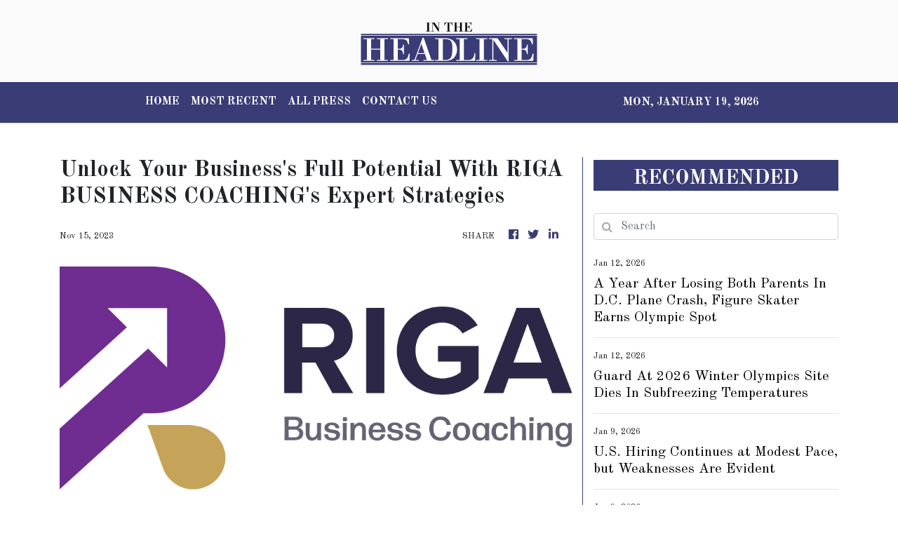

--- FILE ---
content_type: text/html; charset=utf-8
request_url: https://us-central1-vertical-news-network.cloudfunctions.net/get/fetch-include-rss
body_size: 21254
content:
[
  {
    "id": 111343638,
    "title": "Trump Administration Nears Trade Deal With Taiwan",
    "summary": "The deal would cut tariffs and include a commitment from Taiwanese Semiconductor Manufacturing Corporation, the island’s chip giant, to build more manufacturing plants in the United States.",
    "slug": "trump-administration-nears-trade-deal-with-taiwan",
    "link": "https://www.nytimes.com/2026/01/12/business/economy/trump-taiwan-deal.html",
    "date_published": "2026-01-12T17:31:00.000Z",
    "images": "https://static01.nyt.com/images/2026/01/12/multimedia/12dc-trade-taiwan-fhkq/12dc-trade-taiwan-fhkq-mediumSquareAt3X.jpg",
    "categories": "353,577,598,1155,1157,1158,1245,1941,1962",
    "img_id": "0",
    "caption": "",
    "country": "United States",
    "source_type": "rss",
    "source": "New York Times"
  },
  {
    "id": 111332752,
    "title": "Trump on DOJ's Federal Reserve probe: 'I don't know anything about it'",
    "summary": "President Trump said on Sunday that he doesn’t “know anything” about the Department of Justice (DOJ) probe into Federal Reserve Chair Jerome Powell. In a brief interview with NBC News, Trump denied knowledge of the criminal investigation while repeating his frequent criticism of Powell, specifically pointing to ongoing renovations at the two Fed buildings. “I...",
    "slug": "trump-on-dojs-federal-reserve-probe-i-dont-know-anything-about-it",
    "link": "https://thehill.com/homenews/administration/5684261-donald-trump-doj-jerome-powell/",
    "date_published": "2026-01-12T12:49:27.000Z",
    "images": "https://thehill.com/wp-content/uploads/sites/2/2026/01/AP26009767977296-e1768140602896.jpg?w=900",
    "categories": "353,577,598,1155,1157,1158,1245,1941,1962",
    "img_id": "0",
    "caption": "",
    "country": "United States",
    "source_type": "rss",
    "source": "The Hill"
  },
  {
    "id": 111339145,
    "title": "A Year After Losing Both Parents In D.C. Plane Crash, Figure Skater Earns Olympic Spot",
    "summary": "Maxim Naumov's parents, who competed for Russia in two Olympics, were among 67 who died in a commercial plane crash last Jan. 29 in Washington, D.C.",
    "slug": "a-year-after-losing-both-parents-in-dc-plane-crash-figure-skater-earns-olympic-spot",
    "link": "https://www.huffpost.com/entry/maxim-naumov-winter-olympics-2026_n_6964cc5de4b0b3be67eb8ed5",
    "date_published": "2026-01-12T10:52:44.000Z",
    "images": "",
    "categories": "4062,162,1094,2804,4043,4063,4515,4526,4527,4528,4531,4538,4552,4553,4558,4566",
    "img_id": "0",
    "caption": "",
    "country": "United States",
    "source_type": "rss",
    "source": "HuffPost"
  },
  {
    "id": 110967183,
    "title": "Gillingham linked with Scotland raid",
    "summary": "Gillingham are being linked with players in Scotland - with reports of one bid being rejected.",
    "slug": "gillingham-linked-with-scotland-raid",
    "link": "https://www.kentonline.co.uk/medway/sport/gillingham-linked-with-scotland-raid-334902/",
    "date_published": "2026-01-12T10:39:58.000Z",
    "images": "https://www.kentonline.co.uk/_media/img/330x0/F7GS7X5IJ71HN150VIDO.jpg",
    "categories": "4062,162,1094,2804,4043,4063,4515,4526,4527,4528,4531,4538,4552,4553,4558,4566",
    "img_id": "0",
    "caption": "",
    "country": "United Kingdom",
    "source_type": "rss",
    "source": "KentOnline"
  },
  {
    "id": 111339146,
    "title": "Guard At 2026 Winter Olympics Site Dies In Subfreezing Temperatures",
    "summary": "Italy’s government called for a full investigation into the circumstances of the 55-year-old worker’s death.",
    "slug": "guard-at-2026-winter-olympics-site-dies-in-subfreezing-temperatures",
    "link": "https://www.huffpost.com/entry/winter-games-worker-death_n_6964cc0fe4b0dfe68aa83563",
    "date_published": "2026-01-12T10:32:55.000Z",
    "images": "",
    "categories": "4062,162,1094,2804,4043,4063,4515,4526,4527,4528,4531,4538,4552,4553,4558,4566",
    "img_id": "0",
    "caption": "",
    "country": "United States",
    "source_type": "rss",
    "source": "HuffPost"
  },
  {
    "id": 111313600,
    "title": "KentOnline’s team of the week",
    "summary": "Find out who’s in KentOnline’s team of the week and vote for your star man.",
    "slug": "kentonlines-team-of-the-week",
    "link": "https://www.kentonline.co.uk/medway/sport/kentonline-s-team-of-the-week-334977/",
    "date_published": "2026-01-12T09:59:11.000Z",
    "images": "https://www.kentonline.co.uk/_media/img/330x0/WRG5WWRBEOZCMK1CXB2N.jpg",
    "categories": "4062,162,1094,2804,4043,4063,4515,4526,4527,4528,4531,4538,4552,4553,4558,4566",
    "img_id": "0",
    "caption": "",
    "country": "United Kingdom",
    "source_type": "rss",
    "source": "KentOnline"
  },
  {
    "id": 111313601,
    "title": "Comper urges patience as Gillingham’s owners back club",
    "summary": "Gillingham managing director Joe Comper says the owners shouldn’t be the target of fan frustration as the club battles to regain momentum in League 2.",
    "slug": "comper-urges-patience-as-gillinghams-owners-back-club",
    "link": "https://www.kentonline.co.uk/medway/sport/comper-urges-patience-as-gillingham-s-owners-back-club-334972/",
    "date_published": "2026-01-12T05:00:00.000Z",
    "images": "https://www.kentonline.co.uk/_media/img/330x0/Z9WXQU7NUPLQZP4OXYK6.jpg",
    "categories": "4062,162,1094,2804,4043,4063,4515,4526,4527,4528,4531,4538,4552,4553,4558,4566",
    "img_id": "0",
    "caption": "",
    "country": "United Kingdom",
    "source_type": "rss",
    "source": "KentOnline"
  },
  {
    "id": 111290917,
    "title": "Bessent says US may lift some Venezuela sanctions this week: Reuters",
    "summary": "Treasury Secretary Scott Bessent told Reuters on Friday that the U.S. may lift some sanctions on Venezuela in order to facilitate oil sales.  Bessent also said that nearly $5 billion in Venezuela’s frozen International Monetary Fund (IMF) special drawing rights monetary assets could be used to rebuild its economy. The IMF has not engaged with...",
    "slug": "bessent-says-us-may-lift-some-venezuela-sanctions-this-week-reuters",
    "link": "https://thehill.com/policy/international/5684077-treasury-venezuela-oil-sales/",
    "date_published": "2026-01-12T04:23:56.000Z",
    "images": "https://thehill.com/wp-content/uploads/sites/2/2025/12/AP25309791037015-e1764684092791.jpg?w=900",
    "categories": "353,577,598,1155,1157,1158,1245,1941,1962",
    "img_id": "0",
    "caption": "",
    "country": "United States",
    "source_type": "rss",
    "source": "The Hill"
  },
  {
    "id": 111269862,
    "title": "Stock futures fall after Powell confirms criminal probe into Fed",
    "summary": "Stocks fell in overnight trading Sunday after Federal Reserve Chair Jerome Powell confirmed the Trump administration had opened a criminal investigation into the central bank. Dow Jones Industrial Average futures were down 200 points shortly after 8:30 p.m. EST, falling 0.4 percent. S&P 500 futures were down 0.5 percent and Nasdaq futures were down 0.7...",
    "slug": "stock-futures-fall-after-powell-confirms-criminal-probe-into-fed",
    "link": "https://thehill.com/business/5683977-stocks-fall-federal-reserve-investigation/",
    "date_published": "2026-01-12T01:58:49.000Z",
    "images": "https://thehill.com/wp-content/uploads/sites/2/2025/07/PowellJerome_TrumpDonald_FedVisit_072425_APPhotoJuliaDemareeNikhinson.jpg?w=900",
    "categories": "353,577,598,1155,1157,1158,1245,1941,1962",
    "img_id": "0",
    "caption": "",
    "country": "United States",
    "source_type": "rss",
    "source": "The Hill"
  },
  {
    "id": 111269863,
    "title": "Powell confirms DOJ probe into Fed, blasts Trump pressure on rates",
    "summary": "The Department of Justice (DOJ) has opened a probe into the Federal Reserve’s ongoing renovation of its headquarters in Washington, D.C. Federal Reserve Chair Jerome Powell said in a statement Sunday that the DOJ served the Fed with grand jury subpoenas and threatened a criminal indictment related to his testimony before the Senate Banking Committee...",
    "slug": "powell-confirms-doj-probe-into-fed-blasts-trump-pressure-on-rates",
    "link": "https://thehill.com/business/5683941-doj-probe-federal-reserve/",
    "date_published": "2026-01-12T01:11:47.000Z",
    "images": "https://thehill.com/wp-content/uploads/sites/2/2025/12/AP25302717886123_da0010-e1765391247972.jpg?w=900",
    "categories": "353,577,598,1155,1157,1158,1245,1941,1962",
    "img_id": "0",
    "caption": "",
    "country": "United States",
    "source_type": "rss",
    "source": "The Hill"
  },
  {
    "id": 111257667,
    "title": "Cuba responds to Trump's demand to cut deal: 'No one dictates what we do' ",
    "summary": "Cuba has responded to President Trump’s demand to cut a deal with the United States, saying, “No one dictates what we do.” “#Cuba is a free, independent, and sovereign nation. No one dictates what we do. Cuba does not aggress; it is aggressed upon by the United States for 66 years, and it does not...",
    "slug": "cuba-responds-to-trumps-demand-to-cut-deal-no-one-dictates-what-we-do",
    "link": "https://thehill.com/policy/international/5683804-cuba-trump-deal-demands/",
    "date_published": "2026-01-11T22:28:52.000Z",
    "images": "https://thehill.com/wp-content/uploads/sites/2/2026/01/AP26003682662963-e1767625424357.jpg?w=900",
    "categories": "353,577,598,1155,1157,1158,1245,1941,1962",
    "img_id": "0",
    "caption": "",
    "country": "United States",
    "source_type": "rss",
    "source": "The Hill"
  },
  {
    "id": 111213872,
    "title": "Trump signs executive order to safeguard Venezuelan oil revenue",
    "summary": "President Trump signed an executive order to protect Venezuelan oil revenue from being used in judicial proceedings, a week after U.S. forces initiated a covert operation to capture former Venezuelan President Nicolás Maduro. The executive order, signed Friday and made public on Saturday, declared a national emergency to ensure Venezuelan oil revenue held in U.S....",
    "slug": "trump-signs-executive-order-to-safeguard-venezuelan-oil-revenue",
    "link": "https://thehill.com/homenews/administration/5683409-trump-executive-order-venezuela-oil/",
    "date_published": "2026-01-11T14:10:09.000Z",
    "images": "https://thehill.com/wp-content/uploads/sites/2/2026/01/AP26009767977296-e1768140602896.jpg?w=900",
    "categories": "353,577,598,1155,1157,1158,1245,1941,1962",
    "img_id": "0",
    "caption": "",
    "country": "United States",
    "source_type": "rss",
    "source": "The Hill"
  },
  {
    "id": 111153460,
    "title": "Bessent: Covering tariff refunds wouldn't be a 'problem' for Treasury",
    "summary": "Treasury Secretary Scott Bessent on Friday said it's no \"problem\" for the U.S. to pay off tariff refunds if the Supreme Court rules against President Trump's tariffs. \"It won't be a problem if we have to do it, but I can tell you that if it happens — which I don't think it's going to...",
    "slug": "bessent-covering-tariff-refunds-wouldnt-be-a-problem-for-treasury",
    "link": "https://thehill.com/homenews/administration/5683246-trump-tariffs-treasury-refunds/",
    "date_published": "2026-01-11T04:01:54.000Z",
    "images": "https://thehill.com/wp-content/uploads/sites/2/2025/12/AP25309791037015-e1764684092791.jpg?w=900",
    "categories": "353,577,598,1155,1157,1158,1245,1941,1962",
    "img_id": "0",
    "caption": "",
    "country": "United States",
    "source_type": "rss",
    "source": "The Hill"
  },
  {
    "id": 111130202,
    "title": "Loeffler says SBA will relocate Minneapolis district office amid 'local hostility' toward ICE",
    "summary": "Small Business Administration (SBA) head Kelly Loeffler said Saturday that the agency’s Minneapolis office is being relocated, citing “overwhelming local hostility” toward Immigration and Customs Enforcement (ICE) officers in recent days. “Since Day One, I have been clear that SBA will not continue to surge resources to communities that refuse to protect their small business...",
    "slug": "loeffler-says-sba-will-relocate-minneapolis-district-office-amid-local-hostility-toward-ice",
    "link": "https://thehill.com/homenews/state-watch/5683142-sba-to-relocate-minneapolis-office/",
    "date_published": "2026-01-10T23:35:26.000Z",
    "images": "https://thehill.com/wp-content/uploads/sites/2/2025/03/AP25029774793872-e1742573230961.jpg?w=900",
    "categories": "353,577,598,1155,1157,1158,1245,1941,1962",
    "img_id": "0",
    "caption": "",
    "country": "United States",
    "source_type": "rss",
    "source": "The Hill"
  },
  {
    "id": 111120056,
    "title": "O’Leary calls December jobs report ‘soft'",
    "summary": "Entrepreneur Kevin O’Leary on Friday said job gains in December were “soft,\" but added that he is optimistic about the U.S. economy in 2026. The U.S. added 50,000 jobs last month while the unemployment rate dropped to 4.4 percent. “Fifty thousand was soft, no getting around it. You wish it was 150,000,” O’Leary, a Canadian...",
    "slug": "oleary-calls-december-jobs-report-soft",
    "link": "https://thehill.com/business/5683025-oleary-job-market-concerns/",
    "date_published": "2026-01-10T21:10:16.000Z",
    "images": "https://thehill.com/wp-content/uploads/sites/2/2025/04/olearykevin_040925gn10_w.jpg?w=900",
    "categories": "353,577,598,1155,1157,1158,1245,1941,1962",
    "img_id": "0",
    "caption": "",
    "country": "United States",
    "source_type": "rss",
    "source": "The Hill"
  },
  {
    "id": 111131499,
    "title": "Southern Counties East League round-up",
    "summary": "Whitstable scored twice at the death to move 11 points clear in the Southern Counties East Premier Division.",
    "slug": "southern-counties-east-league-roundup",
    "link": "https://www.kentonline.co.uk/whitstable/sport/southern-counties-east-league-round-up-334953/",
    "date_published": "2026-01-10T21:06:24.000Z",
    "images": "https://www.kentonline.co.uk/_media/img/330x0/GZSPMDD4BBAHLXPG4NTU.jpg",
    "categories": "4062,162,1094,2804,4043,4063,4515,4526,4527,4528,4531,4538,4552,4553,4558,4566",
    "img_id": "0",
    "caption": "",
    "country": "United Kingdom",
    "source_type": "rss",
    "source": "KentOnline"
  },
  {
    "id": 111131500,
    "title": "Isthmian League round-up",
    "summary": "Substitute Kai Garrett scored a late winner on his debut as Ashford stormed back to beat AFC Croydon in Isthmian South East.",
    "slug": "isthmian-league-roundup",
    "link": "https://www.kentonline.co.uk/ashford/sport/isthmian-league-round-up-334951/",
    "date_published": "2026-01-10T20:27:10.000Z",
    "images": "https://www.kentonline.co.uk/_media/img/330x0/SWQLV3RCDJMH30DU77UT.jpg",
    "categories": "4062,162,1094,2804,4043,4063,4515,4526,4527,4528,4531,4538,4552,4553,4558,4566",
    "img_id": "0",
    "caption": "",
    "country": "United Kingdom",
    "source_type": "rss",
    "source": "KentOnline"
  },
  {
    "id": 110937198,
    "title": "Football fixtures and results",
    "summary": "Catch up with all the week’s football fixtures and results.",
    "slug": "football-fixtures-and-results",
    "link": "https://www.kentonline.co.uk/maidstone/sport/football-fixtures-and-results-334850/",
    "date_published": "2026-01-10T19:15:07.000Z",
    "images": "https://www.kentonline.co.uk/_media/img/330x0/398NCE1UK3L3HLGFSILQ.jpg",
    "categories": "4062,162,1094,2804,4043,4063,4515,4526,4527,4528,4531,4538,4552,4553,4558,4566",
    "img_id": "0",
    "caption": "",
    "country": "United Kingdom",
    "source_type": "rss",
    "source": "KentOnline"
  },
  {
    "id": 111110445,
    "title": "Bill Pulte says White House moving away from 50-year mortgage plan ",
    "summary": "Federal Housing Finance Agency Director Bill Pulte indicated Friday that the Trump administration may be moving away from a 50-year mortgage proposal floated as a way to lower costs for homebuyers. “I think we have other priorities,” Pulte told reporters when asked if the White House was still considering the idea. His comments came just...",
    "slug": "bill-pulte-says-white-house-moving-away-from-50year-mortgage-plan",
    "link": "https://thehill.com/homenews/administration/5682900-mortgage-proposal-reconsideration/",
    "date_published": "2026-01-10T19:09:55.000Z",
    "images": "https://thehill.com/wp-content/uploads/sites/2/2025/12/AP25245457703609-e1764873756369.jpg?w=900",
    "categories": "353,577,598,1155,1157,1158,1245,1941,1962",
    "img_id": "0",
    "caption": "",
    "country": "United States",
    "source_type": "rss",
    "source": "The Hill"
  },
  {
    "id": 111027738,
    "title": "Trump calls for one-year 10 percent cap on credit card interest rates",
    "summary": "President Trump on Friday night called on credit card companies to cap interest rates at 10 percent. “Please be informed that we will no longer let the American Public be ‘ripped off’ by Credit Card Companies that are charging Interest Rates of 20 to 30%, and even more, which festered unimpeded during the Sleepy Joe...",
    "slug": "trump-calls-for-oneyear-10-percent-cap-on-credit-card-interest-rates",
    "link": "https://thehill.com/homenews/administration/5682596-trump-credit-card-interest/",
    "date_published": "2026-01-10T03:10:19.000Z",
    "images": "https://thehill.com/wp-content/uploads/sites/2/2026/01/AP26003610658998-e1767888054209.jpg?w=900",
    "categories": "353,577,598,1155,1157,1158,1245,1941,1962",
    "img_id": "0",
    "caption": "",
    "country": "United States",
    "source_type": "rss",
    "source": "The Hill"
  },
  {
    "id": 110968688,
    "title": "E.U. and South America to Form Free-Trade Zone With 700 Million People",
    "summary": "The agreement represents a push for deeper global cooperation, in contrast to the United States’ turning to coercion in its dealings with other countries.",
    "slug": "eu-and-south-america-to-form-freetrade-zone-with-700-million-people",
    "link": "https://www.nytimes.com/2026/01/09/business/economy/european-union-mercosur-trade.html",
    "date_published": "2026-01-10T01:56:20.000Z",
    "images": "https://static01.nyt.com/images/2026/01/09/multimedia/09biz-eu-mercosur1-qchz/09biz-eu-mercosur1-qchz-mediumSquareAt3X.jpg",
    "categories": "353,577,598,1155,1157,1158,1245,1941,1962",
    "img_id": "0",
    "caption": "",
    "country": "United States",
    "source_type": "rss",
    "source": "New York Times"
  },
  {
    "id": 110980739,
    "title": "U.S. Hiring Continues at Modest Pace, but Weaknesses Are Evident",
    "summary": "The unemployment rate fell in December, but job growth across 2025 was the lowest in five years.",
    "slug": "us-hiring-continues-at-modest-pace-but-weaknesses-are-evident",
    "link": "https://www.nytimes.com/2026/01/05/business/economy/business-economy-jobs-report-december.html",
    "date_published": "2026-01-09T23:17:06.000Z",
    "images": "",
    "categories": "353,577,598,1155,1157,1158,1245,1941,1962",
    "img_id": "0",
    "caption": "",
    "country": "United States",
    "source_type": "rss",
    "source": "New York Times"
  },
  {
    "id": 111015594,
    "title": "Supreme Court will hear Cisco’s appeal in Falun Gong lawsuit",
    "summary": "The Supreme Court agreed to hear Cisco’s bid to stave off a long-running lawsuit alleging the tech giant aided the Chinese government’s persecution of the Falun Gong spiritual movement.  The 2011 lawsuit is brought by a group of Chinese nationals and a U.S. citizen who say they or their family members are Falun Gong practitioners who suffered torture, forced labor or other abuses while detained in China.  They claim Cisco and two of its...",
    "slug": "supreme-court-will-hear-ciscos-appeal-infalun-gong-lawsuit",
    "link": "https://thehill.com/regulation/court-battles/5682351-supreme-court-cisco-china-persecution/",
    "date_published": "2026-01-09T22:47:10.000Z",
    "images": "https://thehill.com/wp-content/uploads/sites/2/2023/09/650cad0fca0853.88432048.jpeg?w=900",
    "categories": "353,577,598,1155,1157,1158,1245,1941,1962",
    "img_id": "0",
    "caption": "",
    "country": "United States",
    "source_type": "rss",
    "source": "The Hill"
  },
  {
    "id": 111015595,
    "title": "Supreme Court will review FCC’s fines against AT&T, Verizon ",
    "summary": "The Supreme Court agreed Friday to decide whether the Federal Communications Commission's (FCC) authority to issue massive fines violated AT&T's and Verizon’s constitutional right to a jury trial.  It’s the latest Supreme Court case to take aim at federal agencies’ regulatory power. The case is expected to be argued near the end of this term, which would enable it to...",
    "slug": "supreme-court-willreviewfccsfines-against-att-verizon",
    "link": "https://thehill.com/regulation/court-battles/5682306-supreme-court-fcc-fines-att-verizon/",
    "date_published": "2026-01-09T22:23:01.000Z",
    "images": "https://thehill.com/wp-content/uploads/sites/2/2025/11/AP24194428069855-e1763049330598.jpg?w=800",
    "categories": "353,577,598,1155,1157,1158,1245,1941,1962",
    "img_id": "0",
    "caption": "",
    "country": "United States",
    "source_type": "rss",
    "source": "The Hill"
  },
  {
    "id": 111007278,
    "title": "Jobs Report Shows U.S. Hiring Slowed One Year Into Trump’s Second Term",
    "summary": "As economists pointed to some of the president’s policies to explain the latest Labor Department data, White House aides sought to make the case for optimism in the new year.",
    "slug": "jobs-report-shows-us-hiring-slowed-one-year-into-trumps-second-term",
    "link": "https://www.nytimes.com/2026/01/09/us/politics/us-hiring-economy-trump-second-term.html",
    "date_published": "2026-01-09T21:39:15.000Z",
    "images": "https://static01.nyt.com/images/2026/01/09/multimedia/09biz-jobs-report-trump-qblv/09biz-jobs-report-trump-qblv-mediumSquareAt3X.jpg",
    "categories": "353,577,598,1155,1157,1158,1245,1941,1962",
    "img_id": "0",
    "caption": "",
    "country": "United States",
    "source_type": "rss",
    "source": "New York Times"
  },
  {
    "id": 111015596,
    "title": "Trump accidentally disclosed jobs report data before release, White House says",
    "summary": "The White House said Friday it is reviewing its policies regarding economic data releases after an “inadvertent disclosure” of jobs report data by President Trump. In a series of Thursday evening posts on Truth Social, the president shared infographics including information from the December jobs report, which was released Friday morning. Presidents are routinely briefed...",
    "slug": "trump-accidentally-disclosed-jobs-report-data-before-release-white-house-says",
    "link": "https://thehill.com/business/5681858-trump-discloses-jobs-report-data/",
    "date_published": "2026-01-09T20:09:11.000Z",
    "images": "https://thehill.com/wp-content/uploads/sites/2/2026/01/AP26006560139543-e1767878612533.jpg?w=900",
    "categories": "353,577,598,1155,1157,1158,1245,1941,1962",
    "img_id": "0",
    "caption": "",
    "country": "United States",
    "source_type": "rss",
    "source": "The Hill"
  },
  {
    "id": 110997514,
    "title": "Macy’s to close stores across 12 states in early 2026: Which locations are shuttering?",
    "summary": "Macy’s has revealed the latest stores slated for closure as part of its ongoing efforts to reallocate resources and strengthen the brand.",
    "slug": "macys-to-close-stores-across-12-states-in-early-2026-which-locations-are-shuttering",
    "link": "https://thehill.com/business/5681572-macys-to-close-stores-across-12-states-in-early-2026-which-locations-are-shuttering/",
    "date_published": "2026-01-09T17:28:11.000Z",
    "images": "https://thehill.com/wp-content/uploads/sites/2/2026/01/MacysAP25347095009498-e1767979333432.jpg?w=800",
    "categories": "353,577,598,1155,1157,1158,1245,1941,1962",
    "img_id": "0",
    "caption": "",
    "country": "United States",
    "source_type": "rss",
    "source": "The Hill"
  },
  {
    "id": 110980738,
    "title": "What to know about the report.",
    "summary": "",
    "slug": "what-to-know-about-the-report",
    "link": "https://www.nytimes.com/live/2026/01/05/business/jobs-report-economy/what-to-know-about-the-report",
    "date_published": "2026-01-09T15:05:02.000Z",
    "images": "",
    "categories": "353,577,598,1155,1157,1158,1245,1941,1962",
    "img_id": "0",
    "caption": "",
    "country": "United States",
    "source_type": "rss",
    "source": "New York Times"
  },
  {
    "id": 110968689,
    "title": "December’s Jobs Data Reinforces Fed���s Cautious Approach to Future Cuts",
    "summary": "For the central bank to lower interest rates again, officials will likely need to see more notable signs that unemployment is rising.",
    "slug": "decembers-jobs-data-reinforces-feds-cautious-approach-to-future-cuts",
    "link": "https://www.nytimes.com/2026/01/09/business/economy/federal-reserve-labor-market-rate-cuts.html",
    "date_published": "2026-01-09T14:23:55.000Z",
    "images": "https://static01.nyt.com/images/2026/01/09/multimedia/09biz-jobs-fed-vqhj/09biz-jobs-fed-vqhj-mediumSquareAt3X.jpg",
    "categories": "353,577,598,1155,1157,1158,1245,1941,1962",
    "img_id": "0",
    "caption": "",
    "country": "United States",
    "source_type": "rss",
    "source": "New York Times"
  },
  {
    "id": 110968690,
    "title": "What to know about the report.",
    "summary": "Data on the labor market in December will be closely watched for clues on the state of the economy.",
    "slug": "what-to-know-about-the-report",
    "link": "https://www.nytimes.com/live/2026/01/05/business/jobs-report-economy/business-economy-jobs-report-december",
    "date_published": "2026-01-09T13:39:57.000Z",
    "images": "",
    "categories": "353,577,598,1155,1157,1158,1245,1941,1962",
    "img_id": "0",
    "caption": "",
    "country": "United States",
    "source_type": "rss",
    "source": "New York Times"
  },
  {
    "id": 110977980,
    "title": "US added 50K jobs in December as hiring slowed",
    "summary": "The U.S. added 50,000 jobs and the unemployment rate ticked down to 4.4 percent in December, according to data released Friday by the Labor Department. Economists expected the December jobs report to show a gain of roughly 55,000 jobs and the jobless rate to tick down to 4.5 percent, according to consensus estimates. The Bureau...",
    "slug": "us-added-50k-jobs-in-december-as-hiring-slowed",
    "link": "https://thehill.com/business/5681048-us-added-50k-jobs-in-december-as-hiring-slowed/",
    "date_published": "2026-01-09T13:34:23.000Z",
    "images": "https://thehill.com/wp-content/uploads/sites/2/2025/12/AP25310648029499-e1764861030614.jpg?w=900",
    "categories": "353,577,598,1155,1157,1158,1245,1941,1962",
    "img_id": "0",
    "caption": "",
    "country": "United States",
    "source_type": "rss",
    "source": "The Hill"
  },
  {
    "id": 110841139,
    "title": "Minimum Wage Rises in Some States as Workers Struggle With Basic Costs",
    "summary": "This year, for the first time, more workers will live in states with a minimum wage of at least $15 per hour than in states with the federal minimum of $7.25.",
    "slug": "minimum-wage-rises-in-some-states-as-workers-struggle-with-basic-costs",
    "link": "https://www.nytimes.com/2026/01/08/us/minimum-wage-increases.html",
    "date_published": "2026-01-09T12:49:47.000Z",
    "images": "https://static01.nyt.com/images/2026/01/08/us/08nat-minimum-wage/08nat-minimum-wage-mediumSquareAt3X.jpg",
    "categories": "353,577,598,1155,1157,1158,1245,1941,1962",
    "img_id": "0",
    "caption": "",
    "country": "United States",
    "source_type": "rss",
    "source": "New York Times"
  },
  {
    "id": 110926379,
    "title": "Nicolai Tangen Manages Trillions of Dollars, but His Podcast Made Him Famous",
    "summary": "Nicolai Tangen wanted to raise the profile of Norway’s $2.1 trillion oil fund and change corporate behavior, but he may have helped embroil it in a geopolitical tangle.",
    "slug": "nicolai-tangen-manages-trillions-of-dollars-but-his-podcast-made-him-famous",
    "link": "https://www.nytimes.com/2026/01/09/business/economy/nicolai-tangen-in-good-company-podcast-norges-bank.html",
    "date_published": "2026-01-09T12:08:53.000Z",
    "images": "https://static01.nyt.com/images/2026/01/11/multimedia/00biz-norway-wealth-fund-10-qjcl/00biz-norway-wealth-fund-10-qjcl-mediumSquareAt3X.jpg",
    "categories": "353,577,598,1155,1157,1158,1245,1941,1962",
    "img_id": "0",
    "caption": "",
    "country": "United States",
    "source_type": "rss",
    "source": "New York Times"
  },
  {
    "id": 110966251,
    "title": "The top 10 hottest housing markets in 2026: Zillow",
    "summary": "Homebuyers in this Northeast city should brace for \"bidding wars and broken hearts,\" according to Zillow.",
    "slug": "the-top-10-hottest-housing-markets-in-2026-zillow",
    "link": "https://thehill.com/business/5679688-top-10-hottest-housing-markets-2026/",
    "date_published": "2026-01-09T11:50:19.000Z",
    "images": "https://thehill.com/wp-content/uploads/sites/2/2026/01/AP18103816828639-e1767959404523.jpg?w=900",
    "categories": "353,577,598,1155,1157,1158,1245,1941,1962",
    "img_id": "0",
    "caption": "",
    "country": "United States",
    "source_type": "rss",
    "source": "The Hill"
  },
  {
    "id": 110966252,
    "title": "These are the 10 fastest-growing jobs in the US, LinkedIn says",
    "summary": "AI-related roles rank among the fastest-growing jobs in the U.S., LinkedIn's annual rankings show.",
    "slug": "these-are-the-10-fastestgrowing-jobs-in-the-us-linkedin-says",
    "link": "https://thehill.com/business/5680480-10-fastest-growing-jobs-us/",
    "date_published": "2026-01-09T11:36:45.000Z",
    "images": "https://thehill.com/wp-content/uploads/sites/2/2026/01/GettyImages-2175168300-e1767914768635.jpg?w=800",
    "categories": "353,577,598,1155,1157,1158,1245,1941,1962",
    "img_id": "0",
    "caption": "",
    "country": "United States",
    "source_type": "rss",
    "source": "The Hill"
  },
  {
    "id": 110966253,
    "title": "Trump plans for Venezuela's oil begin to take shape ahead of Friday White House meeting",
    "summary": "The Trump administration’s plans for Venezuelan oil are beginning to take shape, including a U.S. takeover of the fuel produced there and something of a step back from the initial push to swiftly involve U.S. producers. Immediately after the capture of Venezuelan leader Nicolás Maduro, President Trump indicated that U.S. firms would be involved in pumping the...",
    "slug": "trump-plans-for-venezuelas-oil-begin-to-take-shape-ahead-of-friday-white-house-meeting",
    "link": "https://thehill.com/policy/energy-environment/5680274-trump-venezuela-oil-maduro/",
    "date_published": "2026-01-09T11:00:00.000Z",
    "images": "https://thehill.com/wp-content/uploads/sites/2/2026/01/VenezuelaOil_Frazin_AP_EdgarFrias.jpg?w=900",
    "categories": "353,577,598,1155,1157,1158,1245,1941,1962",
    "img_id": "0",
    "caption": "",
    "country": "United States",
    "source_type": "rss",
    "source": "The Hill"
  },
  {
    "id": 110959049,
    "title": "What to Know About the Latest Jobs Report",
    "summary": "Data on the labor market in December will be closely watched for clues on the state of the economy.",
    "slug": "what-to-know-about-the-latest-jobs-report",
    "link": "https://www.nytimes.com/2026/01/09/business/economy/business-economy-jobs-report-december.html",
    "date_published": "2026-01-09T10:02:18.000Z",
    "images": "https://static01.nyt.com/images/2026/01/09/multimedia/09biz-jobs-promo-cqbm/09biz-jobs-promo-cqbm-mediumSquareAt3X.jpg",
    "categories": "353,577,598,1155,1157,1158,1245,1941,1962",
    "img_id": "0",
    "caption": "",
    "country": "United States",
    "source_type": "rss",
    "source": "New York Times"
  },
  {
    "id": 110984651,
    "title": "2-Time U.S. Olympic Champion Injured In 'Silliest Fall,' Putting 2026 Games In Doubt",
    "summary": "The accident threatens the star's chance to win a third straight gold medal at next month's Winter Olympics in Italy.",
    "slug": "2time-us-olympic-champion-injured-in-silliest-fall-putting-2026-games-in-doubt",
    "link": "https://www.huffpost.com/entry/winter-olympics-star-injured_n_6960a44de4b088e2524e308e",
    "date_published": "2026-01-09T06:54:38.000Z",
    "images": "",
    "categories": "4062,162,1094,2804,4043,4063,4515,4526,4527,4528,4531,4538,4552,4553,4558,4566",
    "img_id": "0",
    "caption": "",
    "country": "United States",
    "source_type": "rss",
    "source": "HuffPost"
  },
  {
    "id": 110912174,
    "title": "'Vast wealth Trump imagines' from Venezuelan oil doesn't exist: Krugman",
    "summary": "Economist Paul Krugman on Wednesday said there's no wealth to be gained after President Trump said that U.S. oil companies would take control of Venezuela's oil production following the ousting of the country's president, Nicolás Maduro. \"Donald Trump’s Venezuela venture is a very different story,\" Krugman wrote on his Substack. \"During his triumphalist press conference after the...",
    "slug": "vast-wealth-trump-imagines-from-venezuelan-oil-doesnt-exist-krugman",
    "link": "https://thehill.com/homenews/administration/5679642-krugman-venezuela-oil-reserves/",
    "date_published": "2026-01-08T23:37:00.000Z",
    "images": "https://thehill.com/wp-content/uploads/sites/2/2024/12/GettyImages-2159826020-e1733929384832.jpg?w=900",
    "categories": "353,577,598,1155,1157,1158,1245,1941,1962",
    "img_id": "0",
    "caption": "",
    "country": "United States",
    "source_type": "rss",
    "source": "The Hill"
  },
  {
    "id": 110912175,
    "title": "Trump says he's ordered $200 billion mortgage bond purchase",
    "summary": "President Trump said Thursday he ordered the purchase of $200 billion in mortgage bonds with the goal of easing housing costs through lower interest rates. In a Thursday post on Truth Social, the president said he instructed unspecified \"Representatives\" to buy $200 billion in mortgage-backed securities, which he argued would \"drive Mortgage Rates DOWN, monthly...",
    "slug": "trump-says-hes-ordered-200-billion-mortgage-bond-purchase",
    "link": "https://thehill.com/business/5680245-trump-orders-mortgage-bond-purchase/",
    "date_published": "2026-01-08T23:17:01.000Z",
    "images": "https://thehill.com/wp-content/uploads/sites/2/2026/01/housing_affordable_new-york_mortgage_05222020_AP20198597584060-1.jpg?w=900",
    "categories": "353,577,598,1155,1157,1158,1245,1941,1962",
    "img_id": "0",
    "caption": "",
    "country": "United States",
    "source_type": "rss",
    "source": "The Hill"
  },
  {
    "id": 110891130,
    "title": "Galinson invests millions as Gillingham's losses increase",
    "summary": "Gillingham’s latest accounts reveal an increase in recorded losses, which now stand at more than &#163;13m.",
    "slug": "galinson-invests-millions-as-gillinghams-losses-increase",
    "link": "https://www.kentonline.co.uk/medway/sport/galinson-invests-millions-as-gillinghams-losses-increase-334881/",
    "date_published": "2026-01-08T20:58:38.000Z",
    "images": "https://www.kentonline.co.uk/_media/img/330x0/Z41YCV4PM0RT8XU3JW5W.jpg",
    "categories": "4062,162,1094,2804,4043,4063,4515,4526,4527,4528,4531,4538,4552,4553,4558,4566",
    "img_id": "0",
    "caption": "",
    "country": "United Kingdom",
    "source_type": "rss",
    "source": "KentOnline"
  },
  {
    "id": 110851025,
    "title": "U.S. Trade Deficit Fell to Lowest Level Since 2009 as Tariffs Reshape Trade",
    "summary": "The monthly trade deficit continued to shrink in October after President Trump imposed sweeping tariffs on imports, the latest data showed.",
    "slug": "us-trade-deficit-fell-to-lowest-level-since-2009-as-tariffs-reshape-trade",
    "link": "https://www.nytimes.com/2026/01/08/business/economy/us-trade-deficit-tariffs.html",
    "date_published": "2026-01-08T16:08:33.000Z",
    "images": "https://static01.nyt.com/images/2026/01/08/multimedia/2025-biz-standalone-promos-new-2026-01-08-monthly-trade/2025-biz-standalone-promos-new-2026-01-08-monthly-trade-mediumSquareAt3X.png",
    "categories": "353,577,598,1155,1157,1158,1245,1941,1962",
    "img_id": "0",
    "caption": "",
    "country": "United States",
    "source_type": "rss",
    "source": "New York Times"
  },
  {
    "id": 110850071,
    "title": "Wicketkeeper-batsman signs new Kent deal",
    "summary": "Harry Finch has signed a Kent contract extension ahead of their 2026 summer.",
    "slug": "wicketkeeperbatsman-signs-new-kent-deal",
    "link": "https://www.kentonline.co.uk/canterbury/sport/wicketkeeper-batsman-signs-new-kent-deal-334835/",
    "date_published": "2026-01-08T11:00:26.000Z",
    "images": "https://www.kentonline.co.uk/_media/img/330x0/MH1PUA7MZ8T7TV6RTBQ6.jpg",
    "categories": "4062,162,1094,2804,4043,4063,4515,4526,4527,4528,4531,4538,4552,4553,4558,4566",
    "img_id": "0",
    "caption": "",
    "country": "United Kingdom",
    "source_type": "rss",
    "source": "KentOnline"
  },
  {
    "id": 110848886,
    "title": "Crypto industry ramps up Senate lobbying ahead of key committee votes",
    "summary": "The cryptocurrency industry is ramping up efforts to get market structure legislation past a key hurdle, as two Senate committees prepare to vote on the bill next week.  Both the Senate Banking and Senate Agriculture panels will hold markups on Jan. 15, even as Republicans and crypto-friendly Democrats seemingly have yet to reach an agreement on bill text after six months of negotiations.  Ahead of the markups next week, The Digital...",
    "slug": "crypto-industry-ramps-up-senate-lobbying-ahead-of-key-committee-votes",
    "link": "https://thehill.com/policy/technology/5677543-crypto-industry-ramps-up-senate-lobbying-ahead-of-key-committee-votes/",
    "date_published": "2026-01-08T11:00:00.000Z",
    "images": "https://thehill.com/wp-content/uploads/sites/2/2026/01/scotttim_100625gn01_w.jpg?w=900",
    "categories": "353,577,598,1155,1157,1158,1245,1941,1962",
    "img_id": "0",
    "caption": "",
    "country": "United States",
    "source_type": "rss",
    "source": "The Hill"
  },
  {
    "id": 110816900,
    "title": "Gillingham on the lookout for new youth boss",
    "summary": "Gillingham are looking for a new youth team manager after Joe Dunne’s decision to move on.",
    "slug": "gillingham-on-the-lookout-for-new-youth-boss",
    "link": "https://www.kentonline.co.uk/medway/sport/gillingham-on-the-lookout-for-new-youth-boss-334821/",
    "date_published": "2026-01-08T05:00:00.000Z",
    "images": "https://www.kentonline.co.uk/_media/img/330x0/2YZ9USKTT59EDWLJ7XZS.jpg",
    "categories": "4062,162,1094,2804,4043,4063,4515,4526,4527,4528,4531,4538,4552,4553,4558,4566",
    "img_id": "0",
    "caption": "",
    "country": "United Kingdom",
    "source_type": "rss",
    "source": "KentOnline"
  },
  {
    "id": 110816899,
    "title": "Belief remains as Williams talks up Gillingham’s promotion hopes",
    "summary": "Jonny Williams insists Gillingham can still mount a promotion push this season despite their poor run of form.",
    "slug": "belief-remains-as-williams-talks-up-gillinghams-promotion-hopes",
    "link": "https://www.kentonline.co.uk/medway/sport/belief-remains-as-williams-talks-up-gillingham-s-promotion-h-334777/",
    "date_published": "2026-01-08T05:00:00.000Z",
    "images": "https://www.kentonline.co.uk/_media/img/330x0/TSYQEHOWZ8P4ZYMGZLUN.jpg",
    "categories": "4062,162,1094,2804,4043,4063,4515,4526,4527,4528,4531,4538,4552,4553,4558,4566",
    "img_id": "0",
    "caption": "",
    "country": "United Kingdom",
    "source_type": "rss",
    "source": "KentOnline"
  },
  {
    "id": 110804093,
    "title": "Trump family crypto company applies for banking charter",
    "summary": "World Liberty Financial (WLF), a cryptocurrency company founded and run by President Trump's family, announced Wednesday it applied to become a national trust bank. In a Wednesday press release, WLF announced it had applied to the Office of the Comptroller of the Currency (OCC) for a federal banking charter. The company joins a string of...",
    "slug": "trump-family-crypto-company-applies-for-banking-charter",
    "link": "https://thehill.com/business/5677908-wlf-applies-national-trust-bank/",
    "date_published": "2026-01-08T00:31:33.000Z",
    "images": "https://thehill.com/wp-content/uploads/sites/2/2025/09/TrumpEric_WorldLibertyFinancial_050125_APPhotoAltafQadri.jpg?w=900",
    "categories": "353,577,598,1155,1157,1158,1245,1941,1962",
    "img_id": "0",
    "caption": "",
    "country": "United States",
    "source_type": "rss",
    "source": "The Hill"
  },
  {
    "id": 110793706,
    "title": "How crypto became a political powerhouse in Trump's Washington",
    "summary": "The cryptocurrency industry has descended on Washington, D.C., over the past year, becoming a key political force with allies at the highest rungs of the Trump administration after years of being spurned by major policymakers. With the inauguration of President Trump, the crypto world was welcomed into D.C. with open arms, where it found purchase with Republican leaders — and...",
    "slug": "how-crypto-became-a-political-powerhouse-in-trumps-washington",
    "link": "https://thehill.com/policy/technology/5674994-trump-crypto-industry-political-rise/",
    "date_published": "2026-01-07T22:11:28.000Z",
    "images": "https://thehill.com/wp-content/uploads/sites/2/2026/01/AP25343726118770-e1767801085979.jpg?w=900",
    "categories": "353,577,598,1155,1157,1158,1245,1941,1962",
    "img_id": "0",
    "caption": "",
    "country": "United States",
    "source_type": "rss",
    "source": "The Hill"
  },
  {
    "id": 110781532,
    "title": "Wright: US will sell Venezuelan oil ‘indefinitely’",
    "summary": "The U.S. will “indefinitely” sell Venezuelan oil, Energy Secretary Chris Wright said Wednesday — indicating that U.S. control will go beyond the barrels President Trump announced Tuesday. “We're going to market the crude coming out of Venezuela: First this backed up stored oil, and then indefinitely, going forward, we will sell the production that comes...",
    "slug": "wright-us-will-sell-venezuelan-oil-indefinitely",
    "link": "https://thehill.com/policy/energy-environment/5676484-venezuela-oil-us-control-energy-chris-wright/",
    "date_published": "2026-01-07T15:38:24.000Z",
    "images": "https://thehill.com/wp-content/uploads/sites/2/2025/11/wrightchris_111325gn01_w.jpg?w=900",
    "categories": "353,577,598,1155,1157,1158,1245,1941,1962",
    "img_id": "0",
    "caption": "",
    "country": "United States",
    "source_type": "rss",
    "source": "The Hill"
  },
  {
    "id": 110781533,
    "title": "Private employers add 41,000 jobs in December, missing estimate",
    "summary": "Private employers added 41,000 jobs in December, recovering from losses in the previous month but missing the projected estimate for gains by a few thousand jobs. Dow Jones estimated the private sector would add about 48,000 jobs in the final month of the year after losing 29,000 workers in November. Gains made were coupled with...",
    "slug": "private-employers-add-41000-jobs-in-december-missing-estimate",
    "link": "https://thehill.com/business/5676352-december-job-growth-recovery/",
    "date_published": "2026-01-07T14:40:36.000Z",
    "images": "https://thehill.com/wp-content/uploads/sites/2/2025/01/AP825895131469-e1736434411228.jpg?w=900",
    "categories": "353,577,598,1155,1157,1158,1245,1941,1962",
    "img_id": "0",
    "caption": "",
    "country": "United States",
    "source_type": "rss",
    "source": "The Hill"
  },
  {
    "id": 110075583,
    "title": "Football fixtures and results",
    "summary": "Catch up with all the football fixtures and results from the first week of the new year.",
    "slug": "football-fixtures-and-results",
    "link": "https://www.kentonline.co.uk/maidstone/sport/football-fixtures-and-results-334568/",
    "date_published": "2026-01-07T13:02:52.000Z",
    "images": "https://www.kentonline.co.uk/_media/img/330x0/BBJP3F6QP0ESCWMCOZ20.jpg",
    "categories": "4062,162,1094,2804,4043,4063,4515,4526,4527,4528,4531,4538,4552,4553,4558,4566",
    "img_id": "0",
    "caption": "",
    "country": "United Kingdom",
    "source_type": "rss",
    "source": "KentOnline"
  },
  {
    "id": 110728406,
    "title": "No cheque-book panic for Gillingham in January window",
    "summary": "Gillingham are determined to avoid overspending in their January search for attacking talent.",
    "slug": "no-chequebook-panic-for-gillingham-in-january-window",
    "link": "https://www.kentonline.co.uk/medway/sport/no-cheque-book-panic-for-gillingham-in-january-window-334776/",
    "date_published": "2026-01-07T05:00:00.000Z",
    "images": "https://www.kentonline.co.uk/_media/img/330x0/S48HXWXPNVN0L6WPNGDQ.jpg",
    "categories": "4062,162,1094,2804,4043,4063,4515,4526,4527,4528,4531,4538,4552,4553,4558,4566",
    "img_id": "0",
    "caption": "",
    "country": "United Kingdom",
    "source_type": "rss",
    "source": "KentOnline"
  },
  {
    "id": 110706219,
    "title": "Trump: Venezuela to turn over 30-50M barrels of oil to US",
    "summary": "President Trump said late Tuesday that Venezuela is going to turn over 30 million to 50 million barrels of oil to the U.S., an announcement that follows the recent operation in which U.S. military forces captured Venezuelan leader Nicolás Maduro. “I am pleased to announce that the Interim Authorities in Venezuela will be turning over...",
    "slug": "trump-venezuela-to-turn-over-3050m-barrels-of-oil-to-us",
    "link": "https://thehill.com/homenews/administration/5675892-venezuela-oil-transfer-trump/",
    "date_published": "2026-01-07T00:46:56.000Z",
    "images": "https://thehill.com/wp-content/uploads/sites/2/2026/01/AP26006563435229-e1767720074293.jpg?w=900",
    "categories": "353,577,598,1155,1157,1158,1245,1941,1962",
    "img_id": "0",
    "caption": "",
    "country": "United States",
    "source_type": "rss",
    "source": "The Hill"
  },
  {
    "id": 110696303,
    "title": "National gas price average to fall to around $3 per gallon",
    "summary": "The yearly average for a gallon of gas is expected to be $2.97, down from $3.10 in 2025.",
    "slug": "national-gas-price-average-to-fall-to-around-3-per-gallon",
    "link": "https://thehill.com/business/5674641-national-gas-price-average-3-dollars-per-gallon/",
    "date_published": "2026-01-06T16:28:43.000Z",
    "images": "https://thehill.com/wp-content/uploads/sites/2/2023/06/GettyImages-1386883085-e1712250514938.jpg?w=900",
    "categories": "353,577,598,1155,1157,1158,1245,1941,1962",
    "img_id": "0",
    "caption": "",
    "country": "United States",
    "source_type": "rss",
    "source": "The Hill"
  },
  {
    "id": 110487961,
    "title": "‘He's the best player to ever average just 30’",
    "summary": "Former England captain Sir Alastair Cook says Zak Crawley has been the “most backed player ever”.",
    "slug": "hes-the-best-player-to-ever-average-just-30",
    "link": "https://www.kentonline.co.uk/canterbury/sport/hes-the-best-player-to-ever-average-just-30-334685/",
    "date_published": "2026-01-06T15:11:04.000Z",
    "images": "https://www.kentonline.co.uk/_media/img/330x0/PXUJHZFSZVAF4EWF1VJC.jpg",
    "categories": "4062,162,1094,2804,4043,4063,4515,4526,4527,4528,4531,4538,4552,4553,4558,4566",
    "img_id": "0",
    "caption": "",
    "country": "United Kingdom",
    "source_type": "rss",
    "source": "KentOnline"
  },
  {
    "id": 110696304,
    "title": "Hilton removing hotel that sparked DHS accusations from its systems",
    "summary": "Hilton said Tuesday it is dissolving its relationship with a Minnesota hotel that sparked backlash from the Department of Homeland Security (DHS) for denying federal immigration agents from booking accommodations.  “The independent hotel owner had assured us that they had fixed this problem and published a message confirming this. A recent video clearly raises concerns...",
    "slug": "hilton-removing-hotel-that-sparked-dhs-accusations-from-its-systems",
    "link": "https://thehill.com/homenews/state-watch/5674328-hilton-removes-minnesota-hotel-dhs/",
    "date_published": "2026-01-06T14:55:47.000Z",
    "images": "https://thehill.com/wp-content/uploads/sites/2/2025/12/AP25321542468524-e1765297156939.jpg?w=900",
    "categories": "353,577,598,1155,1157,1158,1245,1941,1962",
    "img_id": "0",
    "caption": "",
    "country": "United States",
    "source_type": "rss",
    "source": "The Hill"
  },
  {
    "id": 110651671,
    "title": "Trump rejects comparisons between Iraq, Venezuela: ‘We’re going to keep the oil’",
    "summary": "President Trump on Monday dismissed comparisons between past U.S. involvement in Iraq and the recent military operation in Venezuela, saying the difference is that the Trump administration plans to keep the seized oil from Venezuela. “The difference between Iraq and this is that [former President George W. Bush] didn’t keep the oil. We’re going to...",
    "slug": "trump-rejects-comparisons-between-iraq-venezuela-were-going-to-keep-the-oil",
    "link": "https://thehill.com/homenews/administration/5674228-trump-venezuela-iraq-oil/",
    "date_published": "2026-01-06T13:20:58.000Z",
    "images": "https://thehill.com/wp-content/uploads/sites/2/2026/01/AP26004081417884-e1767705138400.jpg?w=900",
    "categories": "353,577,598,1155,1157,1158,1245,1941,1962",
    "img_id": "0",
    "caption": "",
    "country": "United States",
    "source_type": "rss",
    "source": "The Hill"
  },
  {
    "id": 110627534,
    "title": "Special year awaits Kent’s Bell-Drummond",
    "summary": "Batsman Daniel Bell-Drummond has spoken of his gratitude after being awarded a testimonial year by Kent for this year.",
    "slug": "special-year-awaits-kents-belldrummond",
    "link": "https://www.kentonline.co.uk/canterbury/sport/special-year-awaits-kent-s-bell-drummond-334487/",
    "date_published": "2026-01-06T12:00:46.000Z",
    "images": "https://www.kentonline.co.uk/_media/img/330x0/UM58CT7S2MXTSGDCQRY0.jpg",
    "categories": "4062,162,1094,2804,4043,4063,4515,4526,4527,4528,4531,4538,4552,4553,4558,4566",
    "img_id": "0",
    "caption": "",
    "country": "United Kingdom",
    "source_type": "rss",
    "source": "KentOnline"
  },
  {
    "id": 110651672,
    "title": "New cars kept selling in 2025, just not to everyday buyers",
    "summary": "Households earning more than $150,000 now buy 43% of the new cars sold in the U.S., up from 30% in 2019.",
    "slug": "new-cars-kept-selling-in-2025-just-not-to-everyday-buyers",
    "link": "https://thehill.com/business/5674017-new-cars-selling-2025/",
    "date_published": "2026-01-06T11:54:35.000Z",
    "images": "https://thehill.com/wp-content/uploads/sites/2/2026/01/AP25307175732777-e1767700142695.jpg?w=900",
    "categories": "353,577,598,1155,1157,1158,1245,1941,1962",
    "img_id": "0",
    "caption": "",
    "country": "United States",
    "source_type": "rss",
    "source": "The Hill"
  },
  {
    "id": 110651673,
    "title": "Trump makes a play for Venezuela's oil. Will US companies go for it?",
    "summary": "President Trump wants Venezuela’s oil, but whether and to what extent U.S. energy companies will actually go after it remains an open question.  Over the weekend, following the capture of leader Nicolás Maduro, Trump indicated that the U.S. would run Venezuela’s oil industry — along with the rest of the country. He said that U.S. firms...",
    "slug": "trump-makes-a-play-for-venezuelas-oil-will-us-companies-go-for-it",
    "link": "https://thehill.com/policy/energy-environment/5673744-trump-venezuela-oil-maduro-chevron/",
    "date_published": "2026-01-06T11:00:00.000Z",
    "images": "https://thehill.com/wp-content/uploads/sites/2/2026/01/venezuela_oil_12212025ap.jpg?w=900",
    "categories": "353,577,598,1155,1157,1158,1245,1941,1962",
    "img_id": "0",
    "caption": "",
    "country": "United States",
    "source_type": "rss",
    "source": "The Hill"
  },
  {
    "id": 110582234,
    "title": "Jeffries blasts Trump’s Venezuela attack as ‘unprecedented’ fight to reward oil companies",
    "summary": "House Minority Leader Hakeem Jeffries (D-N.Y.) hammered President Trump on Monday for this weekend's U.S. attack on Venezuela, saying the raid was an “unprecedented” exercise lacking both a legal authorization and a practical justification. Speaking to reporters in the Capitol, Jeffries said the Jan. 2 incursion, which led to the capture of Venezuelan leader Nicolás...",
    "slug": "jeffries-blasts-trumps-venezuela-attack-as-unprecedented-fight-to-reward-oil-companies",
    "link": "https://thehill.com/homenews/house/5673710-jeffries-criticizes-trump-venezuela/",
    "date_published": "2026-01-05T23:03:58.000Z",
    "images": "https://thehill.com/wp-content/uploads/sites/2/2026/01/1__6976.jpeg?w=900",
    "categories": "353,577,598,1155,1157,1158,1245,1941,1962",
    "img_id": "0",
    "caption": "",
    "country": "United States",
    "source_type": "rss",
    "source": "The Hill"
  },
  {
    "id": 110570705,
    "title": "DHS blasts Hilton Hotels for 'coordinated campaign' to cancel agents' reservations",
    "summary": "The Department of Homeland Security (DHS) went after Hilton Hotels on Monday, accusing it of engaging in an effort to cancel agents' reservations in Minnesota. The company pushed back on the claim. “@HiltonHotels has launched a coordinated campaign in Minneapolis to REFUSE service to DHS law enforcement,” the department wrote in a post on the...",
    "slug": "dhs-blasts-hilton-hotels-for-coordinated-campaign-to-cancel-agents-reservations",
    "link": "https://thehill.com/policy/national-security/5673439-homeland-security-hilton-hotels/",
    "date_published": "2026-01-05T20:58:07.000Z",
    "images": "https://thehill.com/wp-content/uploads/sites/2/2025/08/AP831767902322-e1754484994935.jpg?w=900",
    "categories": "353,577,598,1155,1157,1158,1245,1941,1962",
    "img_id": "0",
    "caption": "",
    "country": "United States",
    "source_type": "rss",
    "source": "The Hill"
  },
  {
    "id": 110559862,
    "title": "US-based multinational companies will be exempt from global tax deal",
    "summary": "WASHINGTON (AP) — U.S. multinational corporations will be exempted from paying more corporate taxes overseas in a deal finalized by the Organization for Economic Cooperation and Development. The OECD announced Monday that nearly 150 countries have agreed on the plan, initially crafted in 2021, to stop large global companies from shifting profits to low-tax countries,...",
    "slug": "usbased-multinational-companies-will-be-exempt-from-global-tax-deal",
    "link": "https://thehill.com/business/multinational-companies-global-tax-deal-oecd/",
    "date_published": "2026-01-05T18:31:27.000Z",
    "images": "https://thehill.com/wp-content/uploads/sites/2/2026/01/695c0480ec9006.40537736.jpeg?w=900",
    "categories": "353,577,598,1155,1157,1158,1245,1941,1962",
    "img_id": "0",
    "caption": "",
    "country": "United States",
    "source_type": "rss",
    "source": "The Hill"
  },
  {
    "id": 110538614,
    "title": "New Car Sales Are Rising Thanks to Purchases by the Well-Off",
    "summary": "A larger proportion of new cars are being bought by affluent Americans as prices and interest rates for auto loans climb, analysts said.",
    "slug": "new-car-sales-are-rising-thanks-to-purchases-by-the-welloff",
    "link": "https://www.nytimes.com/2026/01/05/business/new-car-sales.html",
    "date_published": "2026-01-05T17:57:44.000Z",
    "images": "https://static01.nyt.com/images/2026/01/02/multimedia/02biz-auto-sales-cfbz/02biz-auto-sales-cfbz-mediumSquareAt3X.jpg",
    "categories": "353,577,598,1155,1157,1158,1245,1941,1962",
    "img_id": "0",
    "caption": "",
    "country": "United States",
    "source_type": "rss",
    "source": "New York Times"
  },
  {
    "id": 110548352,
    "title": "Trump says he tipped off oil companies on Venezuela attack",
    "summary": "President Trump said Sunday that he spoke to oil companies ahead of the operation in Venezuela and claimed they’re eager to revitalize the industry in the South American nation. Reporters on Air Force One asked the president if he spoke to American oil companies to tip them off before U.S. forces captured Venezuelan President Nicolás...",
    "slug": "trump-says-he-tipped-off-oil-companies-on-venezuela-attack",
    "link": "https://thehill.com/homenews/administration/5672735-trump-venezuela-oil-industry/",
    "date_published": "2026-01-05T15:24:49.000Z",
    "images": "https://thehill.com/wp-content/uploads/sites/2/2026/01/TrumpDonald_010426_APPhotoAlexBrandon.jpg?w=900",
    "categories": "353,577,598,1155,1157,1158,1245,1941,1962",
    "img_id": "0",
    "caption": "",
    "country": "United States",
    "source_type": "rss",
    "source": "The Hill"
  },
  {
    "id": 110548353,
    "title": "Wall Street gains ground as crude prices and oil company shares rise after the US raid on Venezuela",
    "summary": "NEW YORK (AP) — Stocks rose in morning trading on Wall Street Monday to kick off the first full week of the new year, led by energy and technology companies. The S&P 500 rose 0.6%. The Dow Jones Industrial Average rose 504 points, or 1%, as of 10:01 a.m. Eastern. The Nasdaq composite rose 0.6%....",
    "slug": "wall-street-gains-ground-as-crude-prices-and-oil-company-shares-rise-after-the-us-raid-on-venezuela",
    "link": "https://thehill.com/business/crude-oil-prices-oil-companies-shares-venezuela/",
    "date_published": "2026-01-05T15:13:46.000Z",
    "images": "https://thehill.com/wp-content/uploads/sites/2/2026/01/695bd59b7faea9.20361089.jpeg?w=900",
    "categories": "353,577,598,1155,1157,1158,1245,1941,1962",
    "img_id": "0",
    "caption": "",
    "country": "United States",
    "source_type": "rss",
    "source": "The Hill"
  },
  {
    "id": 110510320,
    "title": "KentOnline’s team of the week",
    "summary": "Find out who’s in KentOnline’s team of the week and vote for your star man.",
    "slug": "kentonlines-team-of-the-week",
    "link": "https://www.kentonline.co.uk/medway/sport/kentonline-s-team-of-the-week-334688/",
    "date_published": "2026-01-05T10:06:27.000Z",
    "images": "https://www.kentonline.co.uk/_media/img/330x0/PNHFD352LJQJUHI0Y6DM.jpg",
    "categories": "4062,162,1094,2804,4043,4063,4515,4526,4527,4528,4531,4538,4552,4553,4558,4566",
    "img_id": "0",
    "caption": "",
    "country": "United Kingdom",
    "source_type": "rss",
    "source": "KentOnline"
  },
  {
    "id": 110511208,
    "title": "Supreme Court Increasingly Favors the Rich, Economists Say",
    "summary": "A new study found that the court’s Republican appointees voted for the wealthier side in cases 70 percent of the time in 2022, up from 45 percent in 1953.",
    "slug": "supreme-court-increasingly-favors-the-rich-economists-say",
    "link": "https://www.nytimes.com/2026/01/05/us/politics/supreme-court-study-rich-poor.html",
    "date_published": "2026-01-05T10:01:54.000Z",
    "images": "https://static01.nyt.com/images/2026/01/05/multimedia/05dc-bar-tkqh/05dc-bar-tkqh-mediumSquareAt3X.jpg",
    "categories": "353,577,598,1155,1157,1158,1245,1941,1962",
    "img_id": "0",
    "caption": "",
    "country": "United States",
    "source_type": "rss",
    "source": "New York Times"
  },
  {
    "id": 110487962,
    "title": "Window Watch: Gillingham yet to move as rivals recruit",
    "summary": "Gillingham fans are waiting patiently for some transfer action at Priestfield but several clubs in League 2 have already been busy.",
    "slug": "window-watch-gillingham-yet-to-move-as-rivals-recruit",
    "link": "https://www.kentonline.co.uk/medway/sport/window-watch-gillingham-yet-to-move-as-rivals-recruit-334686/",
    "date_published": "2026-01-05T05:00:00.000Z",
    "images": "https://www.kentonline.co.uk/_media/img/330x0/HJ22T1WU1F077GGE2HD7.jpg",
    "categories": "4062,162,1094,2804,4043,4063,4515,4526,4527,4528,4531,4538,4552,4553,4558,4566",
    "img_id": "0",
    "caption": "",
    "country": "United Kingdom",
    "source_type": "rss",
    "source": "KentOnline"
  },
  {
    "id": 110435252,
    "title": "Flights resume after FAA restricts Caribbean airspace following Venezuela strikes",
    "summary": "Transportation Secretary Sean Duffy announced overnight that the Federal Aviation Administration (FAA) would allow airlines to resume flights in the Caribbean after flights were canceled amid U.S. strikes in Venezuela on Saturday. \"The original restrictions around the Caribbean airspace are expiring at 12:00am ET and flights can resume,\" Duffy wrote on the social media platform...",
    "slug": "flights-resume-after-faa-restricts-caribbean-airspace-following-venezuela-strikes",
    "link": "https://thehill.com/policy/transportation/5671740-caribbean-flights-resume-venezuela-strikes/",
    "date_published": "2026-01-04T13:31:48.000Z",
    "images": "https://thehill.com/wp-content/uploads/sites/2/2025/11/AP25314750492702-e1762961585567.jpg?w=900",
    "categories": "353,577,598,1155,1157,1158,1245,1941,1962",
    "img_id": "0",
    "caption": "",
    "country": "United States",
    "source_type": "rss",
    "source": "The Hill"
  },
  {
    "id": 110349198,
    "title": "Southern Counties East League round-up",
    "summary": "Premier Division leaders Whitstable Town extended their lead to eight points.",
    "slug": "southern-counties-east-league-roundup",
    "link": "https://www.kentonline.co.uk/whitstable/sport/southern-counties-east-league-round-up-334674/",
    "date_published": "2026-01-03T20:15:09.000Z",
    "images": "https://www.kentonline.co.uk/_media/img/330x0/IWV48IH3NMV7MT95G62F.jpg",
    "categories": "4062,162,1094,2804,4043,4063,4515,4526,4527,4528,4531,4538,4552,4553,4558,4566",
    "img_id": "0",
    "caption": "",
    "country": "United Kingdom",
    "source_type": "rss",
    "source": "KentOnline"
  },
  {
    "id": 110337570,
    "title": "Isthmian League round-up",
    "summary": "Louis Collins scored a hat-trick as Ashford United’s upturn in form under new boss Craig Stone continued.",
    "slug": "isthmian-league-roundup",
    "link": "https://www.kentonline.co.uk/ashford/sport/isthmian-league-round-up-334673/",
    "date_published": "2026-01-03T19:57:10.000Z",
    "images": "https://www.kentonline.co.uk/_media/img/330x0/20FCJJEG5J1XUPWUOUOK.jpg",
    "categories": "4062,162,1094,2804,4043,4063,4515,4526,4527,4528,4531,4538,4552,4553,4558,4566",
    "img_id": "0",
    "caption": "",
    "country": "United Kingdom",
    "source_type": "rss",
    "source": "KentOnline"
  },
  {
    "id": 110314097,
    "title": "Dozens of Caribbean flights canceled after US strikes Venezuela",
    "summary": "Major U.S. airlines canceled dozens of flights to the Caribbean, including Puerto Rico, after the Trump administration launched a \"large-scale\" attack on Venezuela. The move came after the Federal Aviation Administration (FAA) implemented flight restrictions in the region following the U.S. military operation, which included the capture of Venezuelan leader Nicolas Maduro and his wife...",
    "slug": "dozens-of-caribbean-flights-canceled-after-us-strikes-venezuela",
    "link": "https://thehill.com/policy/transportation/5670934-caribbean-flights-canceled-venezuela-strikes/",
    "date_published": "2026-01-03T15:13:18.000Z",
    "images": "https://thehill.com/wp-content/uploads/sites/2/2026/01/AP25313675985836-e1767452354814.jpg?w=900",
    "categories": "353,577,598,1155,1157,1158,1245,1941,1962",
    "img_id": "0",
    "caption": "",
    "country": "United States",
    "source_type": "rss",
    "source": "The Hill"
  },
  {
    "id": 110288811,
    "title": "Ainsworth’s message to fans as frustration grows",
    "summary": "Manager Gareth Ainsworth has asked the Gillingham fans to “stay with us” as he attempts to get their season back on track.",
    "slug": "ainsworths-message-to-fans-as-frustration-grows",
    "link": "https://www.kentonline.co.uk/medway/sport/ainsworth-s-message-to-fans-as-frustration-grows-334656/",
    "date_published": "2026-01-03T11:49:59.000Z",
    "images": "https://www.kentonline.co.uk/_media/img/330x0/4HE4PS4JRW6K69LR803R.jpg",
    "categories": "4062,162,1094,2804,4043,4063,4515,4526,4527,4528,4531,4538,4552,4553,4558,4566",
    "img_id": "0",
    "caption": "",
    "country": "United Kingdom",
    "source_type": "rss",
    "source": "KentOnline"
  },
  {
    "id": 110303405,
    "title": "Game postponed due to frozen pitch",
    "summary": "Gillingham’s trip to Notts County on Sunday has been postponed well in advance due to a frozen pitch.",
    "slug": "game-postponed-due-to-frozen-pitch",
    "link": "https://www.kentonline.co.uk/medway/sport/game-postponed-due-to-frozen-pitch-334663/",
    "date_published": "2026-01-03T11:44:15.000Z",
    "images": "https://www.kentonline.co.uk/_media/img/330x0/C7R6BZTJ3SXRLVJ76H78.jpg",
    "categories": "4062,162,1094,2804,4043,4063,4515,4526,4527,4528,4531,4538,4552,4553,4558,4566",
    "img_id": "0",
    "caption": "",
    "country": "United Kingdom",
    "source_type": "rss",
    "source": "KentOnline"
  },
  {
    "id": 110289721,
    "title": "Why Haven’t Trump’s Tariffs Had a Bigger Impact?",
    "summary": "Steep import taxes have raised prices and affected U.S. businesses, but not quite as much as expected. A new report offers some reasons.",
    "slug": "why-havent-trumps-tariffs-had-a-bigger-impact",
    "link": "https://www.nytimes.com/2026/01/03/business/economy/trump-tariffs-prices-impact.html",
    "date_published": "2026-01-03T10:00:59.000Z",
    "images": "https://static01.nyt.com/images/2025/01/02/multimedia/02dc-tariffs-clmj/02dc-tariffs-clmj-mediumSquareAt3X.jpg",
    "categories": "353,577,598,1155,1157,1158,1245,1941,1962",
    "img_id": "0",
    "caption": "",
    "country": "United States",
    "source_type": "rss",
    "source": "New York Times"
  },
  {
    "id": 110262474,
    "title": "Tesla falls behind China's BYD as top EV maker after second year of declining sales",
    "summary": "China's BYD overtook Elon Musk’s Tesla as the world’s leading electric vehicle (EV) seller in 2025, as Tesla faced declining sales for a second year in a row.  BYD said Thursday that it sold about 2.26 million EVs in 2025, up nearly 28 percent from the year before. In a release Friday, Tesla said it delivered about 1.64 million EVs last year, down around 9 percent from 2024.  Musk’s EV firm also saw a...",
    "slug": "tesla-falls-behind-chinas-byd-as-top-ev-maker-after-second-year-of-declining-sales",
    "link": "https://thehill.com/policy/technology/5670030-byd-overtakes-tesla-ev-sales/",
    "date_published": "2026-01-02T18:34:22.000Z",
    "images": "https://thehill.com/wp-content/uploads/sites/2/2025/05/AP25101409271429-e1746101205891.jpg?w=900",
    "categories": "353,577,598,1155,1157,1158,1245,1941,1962",
    "img_id": "0",
    "caption": "",
    "country": "United States",
    "source_type": "rss",
    "source": "The Hill"
  },
  {
    "id": 110263740,
    "title": "Pitch inspection scheduled as freezing temperatures threaten Gillingham game",
    "summary": "A preliminary pitch inspection is planned ahead of Gillingham’s weekend match at Notts County.",
    "slug": "pitch-inspection-scheduled-as-freezing-temperatures-threaten-gillingham-game",
    "link": "https://www.kentonline.co.uk/medway/sport/pitch-inspection-scheduled-as-freezing-temperatures-threaten-334658/",
    "date_published": "2026-01-02T18:25:18.000Z",
    "images": "https://www.kentonline.co.uk/_media/img/330x0/IC1DA3H4M3NCGZLZ2Y0Y.jpg",
    "categories": "4062,162,1094,2804,4043,4063,4515,4526,4527,4528,4531,4538,4552,4553,4558,4566",
    "img_id": "0",
    "caption": "",
    "country": "United Kingdom",
    "source_type": "rss",
    "source": "KentOnline"
  },
  {
    "id": 110250517,
    "title": "FA step in after post-match fracas at Priestfield",
    "summary": "Gillingham have been charged by the FA over the post-match scrap against Colchester United.",
    "slug": "fa-step-in-after-postmatch-fracas-at-priestfield",
    "link": "https://www.kentonline.co.uk/medway/sport/fa-step-in-after-post-match-fracas-at-priestfield-334654/",
    "date_published": "2026-01-02T17:39:10.000Z",
    "images": "https://www.kentonline.co.uk/_media/img/330x0/03AYEIBL485OGOI8Y8U8.jpg",
    "categories": "4062,162,1094,2804,4043,4063,4515,4526,4527,4528,4531,4538,4552,4553,4558,4566",
    "img_id": "0",
    "caption": "",
    "country": "United Kingdom",
    "source_type": "rss",
    "source": "KentOnline"
  },
  {
    "id": 110249234,
    "title": "DoorDash bans driver over alleged AI delivery scam: 'Zero tolerance for fraud'",
    "summary": "A delivery driver for DoorDash has been ousted from the platform after allegedly attempting to trick a customer into thinking their order had been delivered to their door with an AI-generated image.",
    "slug": "doordash-bans-driver-over-alleged-ai-delivery-scam-zero-tolerance-for-fraud",
    "link": "https://thehill.com/business/5669719-doordash-ban-driver-ai-scam/",
    "date_published": "2026-01-02T16:07:00.000Z",
    "images": "https://thehill.com/wp-content/uploads/sites/2/2026/01/AP25272490815997-e1767369822116.jpg?w=900",
    "categories": "353,577,598,1155,1157,1158,1245,1941,1962",
    "img_id": "0",
    "caption": "",
    "country": "United States",
    "source_type": "rss",
    "source": "The Hill"
  },
  {
    "id": 110249235,
    "title": "Trump: Losing ability to issue tariffs would be ‘terrible blow’ to US national security",
    "summary": "President Trump on Friday doubled down on his tariff agenda as the Supreme Court weighs its legality, suggesting that losing his ability to impose import taxes on trading partners “would be a terrible blow” to the country. “Tariffs are an overwhelming benefit to our Nation, as they have been incredible for our National Security and...",
    "slug": "trump-losing-ability-to-issue-tariffs-would-be-terrible-blow-to-us-national-security",
    "link": "https://thehill.com/homenews/administration/5669777-donald-trump-supreme-court-tariffs-us-national-security/",
    "date_published": "2026-01-02T15:57:13.000Z",
    "images": "https://thehill.com/wp-content/uploads/sites/2/2026/01/AP25358819278882-e1767368082170.jpg?w=900",
    "categories": "353,577,598,1155,1157,1158,1245,1941,1962",
    "img_id": "0",
    "caption": "",
    "country": "United States",
    "source_type": "rss",
    "source": "The Hill"
  },
  {
    "id": 110249236,
    "title": "4 reasons Americans are feeling worse about the economy",
    "summary": "The economy keeps growing — but life isn't getting easier for many.",
    "slug": "4-reasons-americans-are-feeling-worse-about-the-economy",
    "link": "https://thehill.com/business/5669026-americans-feeling-worse-economy-explainer/",
    "date_published": "2026-01-02T14:22:50.000Z",
    "images": "https://thehill.com/wp-content/uploads/sites/2/2026/01/AP25310648029499-e1764861030614_a64590.jpg?w=900",
    "categories": "353,577,598,1155,1157,1158,1245,1941,1962",
    "img_id": "0",
    "caption": "",
    "country": "United States",
    "source_type": "rss",
    "source": "The Hill"
  },
  {
    "id": 110155053,
    "title": "‘Mediocre season’ on the cards unless Gillingham can change the story",
    "summary": "Manager Gareth Ainsworth admitted it was the same old story for Gillingham in their New Year’s Day defeat at Swindon.",
    "slug": "mediocre-season-on-the-cards-unless-gillingham-can-change-the-story",
    "link": "https://www.kentonline.co.uk/medway/sport/reaction-swindon-town-v-gillingham-334593/",
    "date_published": "2026-01-02T08:28:43.000Z",
    "images": "https://www.kentonline.co.uk/_media/img/330x0/RTTJ33W6EQW4QCHKYTCP.jpg",
    "categories": "4062,162,1094,2804,4043,4063,4515,4526,4527,4528,4531,4538,4552,4553,4558,4566",
    "img_id": "0",
    "caption": "",
    "country": "United Kingdom",
    "source_type": "rss",
    "source": "KentOnline"
  },
  {
    "id": 110203227,
    "title": "‘We can still draw a crowd’: Inside Kent’s last remaining dog track",
    "summary": "Despite an overall decline in popularity one greyhound racing track remains in Kent. Our reporter headed there to find out how it’s bucking the trend.",
    "slug": "we-can-still-draw-a-crowd-inside-kents-last-remaining-dog-track",
    "link": "https://www.kentonline.co.uk/sittingbourne/news/we-can-still-draw-a-crowd-inside-kent-s-last-remaining-do-334576/",
    "date_published": "2026-01-02T07:53:48.000Z",
    "images": "https://www.kentonline.co.uk/_media/img/330x0/ER7GEYVLM1JMCSBB0VMB.jpg",
    "categories": "4062,162,1094,2804,4043,4063,4515,4526,4527,4528,4531,4538,4552,4553,4558,4566",
    "img_id": "0",
    "caption": "",
    "country": "United Kingdom",
    "source_type": "rss",
    "source": "KentOnline"
  },
  {
    "id": 110193708,
    "title": "Ainsworth ready to shake up struggling Gillingham",
    "summary": "Gillingham manager Gareth Ainsworth admits he can only give people so many chances.",
    "slug": "ainsworth-ready-to-shake-up-struggling-gillingham",
    "link": "https://www.kentonline.co.uk/medway/sport/ainsworth-ready-to-shake-up-struggling-gillingham-334609/",
    "date_published": "2026-01-02T05:00:00.000Z",
    "images": "https://www.kentonline.co.uk/_media/img/330x0/T5Q6D4CLO7KXZMX5MHE7.jpg",
    "categories": "4062,162,1094,2804,4043,4063,4515,4526,4527,4528,4531,4538,4552,4553,4558,4566",
    "img_id": "0",
    "caption": "",
    "country": "United Kingdom",
    "source_type": "rss",
    "source": "KentOnline"
  },
  {
    "id": 110184488,
    "title": "SBA says it has suspended '6,900 Minnesota borrowers' over suspected fraud",
    "summary": "Small Business Administration (SBA) Administrator Kelly Loeffler said Thursday that her agency has suspended \"6,900 Minnesota borrowers” over suspected fraudulent activity regarding pandemic-era lending programs. Loeffler said the SBA over the past week reviewed “thousands” of potentially “fraudulent” Paycheck Protection Program (PPP) and Economic Injury Disaster Loan (EIDL) payouts that were approved in Minnesota.  “Today,...",
    "slug": "sba-says-it-has-suspended-6900-minnesota-borrowers-over-suspected-fraud",
    "link": "https://thehill.com/homenews/state-watch/5669459-minnesota-fraud-sba-ppp/",
    "date_published": "2026-01-02T03:50:23.000Z",
    "images": "https://thehill.com/wp-content/uploads/sites/2/2025/04/loefflerkelly_040225gn01_w.jpg?w=900",
    "categories": "353,577,598,1155,1157,1158,1245,1941,1962",
    "img_id": "0",
    "caption": "",
    "country": "United States",
    "source_type": "rss",
    "source": "The Hill"
  },
  {
    "id": 110245397,
    "title": "Philip Rivers Says He's Done With NFL, Heading 'Back To The Sideline'",
    "summary": "\"I'm back to the sideline,\" Rivers said on the \"Up & Adams Show\" on Wednesday. \"This was a fun three-week blur that nobody saw coming, including myself, and that'll be it.\"",
    "slug": "philip-rivers-says-hes-done-with-nfl-heading-back-to-the-sideline",
    "link": "https://www.huffpost.com/entry/philip-rivers-nfl-sideline_n_695718f8e4b0570458f0dcf6",
    "date_published": "2026-01-02T01:06:03.000Z",
    "images": "",
    "categories": "4062,162,1094,2804,4043,4063,4515,4526,4527,4528,4531,4538,4552,4553,4558,4566",
    "img_id": "0",
    "caption": "",
    "country": "United States",
    "source_type": "rss",
    "source": "HuffPost"
  },
  {
    "id": 110143780,
    "title": "Report: Gillingham start the year with a defeat",
    "summary": "Gillingham’s winless run continued as they started the new year with a defeat at old rivals Swindon Town.",
    "slug": "report-gillingham-start-the-year-with-a-defeat",
    "link": "https://www.kentonline.co.uk/medway/sport/report-swindon-town-v-gillingham-league-2-334592/",
    "date_published": "2026-01-01T21:44:53.000Z",
    "images": "https://www.kentonline.co.uk/_media/img/330x0/7V314YSMYNUDMHL0D9KG.jpg",
    "categories": "4062,162,1094,2804,4043,4063,4515,4526,4527,4528,4531,4538,4552,4553,4558,4566",
    "img_id": "0",
    "caption": "",
    "country": "United Kingdom",
    "source_type": "rss",
    "source": "KentOnline"
  },
  {
    "id": 110153757,
    "title": "Trump Mobile delays gold-colored phone rollout: Report",
    "summary": "The Trump Mobile gold-colored smartphone was slated to launch in August but has yet to ship.",
    "slug": "trump-mobile-delays-goldcolored-phone-rollout-report",
    "link": "https://thehill.com/business/5669309-trump-mobile-t1-gold-phone-delay/",
    "date_published": "2026-01-01T21:38:53.000Z",
    "images": "https://thehill.com/wp-content/uploads/sites/2/2025/09/AP25264771517668.jpg?w=900",
    "categories": "353,577,598,1155,1157,1158,1245,1941,1962",
    "img_id": "0",
    "caption": "",
    "country": "United States",
    "source_type": "rss",
    "source": "The Hill"
  },
  {
    "id": 110153758,
    "title": "US cuts proposed tariffs on Italian pasta exporters",
    "summary": "The U.S. has significantly reduced proposed tariffs on 13 Italian pasta exporters, the Commerce Department said Wednesday.  The pasta-makers previously faced a potential 92 percent duty after the agency determined they were selling their pasta at unfairly low prices. Proposed tariffs on Garofalo were cut down to 13.89 percent, while those on La Molisana were reduced to 2.26 percent. The other 11...",
    "slug": "us-cuts-proposed-tariffs-on-italian-pasta-exporters",
    "link": "https://thehill.com/homenews/administration/5669306-commerce-department-pasta-tariffs/",
    "date_published": "2026-01-01T21:35:55.000Z",
    "images": "https://thehill.com/wp-content/uploads/sites/2/2025/11/AP25319825829140-e1763296912124.jpg?w=900",
    "categories": "353,577,598,1155,1157,1158,1245,1941,1962",
    "img_id": "0",
    "caption": "",
    "country": "United States",
    "source_type": "rss",
    "source": "The Hill"
  },
  {
    "id": 110131237,
    "title": "Hochul to put forward 'no tax on tips' proposal in New York",
    "summary": "New York Gov. Kathy Hochul (D) will put forward a “no tax on tips” proposal in her New York Executive Budget proposal for fiscal 2027, her office announced Thursday. Hochul, who’s gearing up for a reelection bid this November, will be proposing that up to $25,000 on tipped income would be exempt from state income taxes during the 2026 tax...",
    "slug": "hochul-to-put-forward-no-tax-on-tips-proposal-in-new-york",
    "link": "https://thehill.com/homenews/state-watch/5669082-hochul-to-put-forward-no-tax-on-tips-proposal-in-new-york/",
    "date_published": "2026-01-01T17:09:44.000Z",
    "images": "https://thehill.com/wp-content/uploads/sites/2/2025/06/hochulkathy_061225gn05_w.jpg?w=900",
    "categories": "353,577,598,1155,1157,1158,1245,1941,1962",
    "img_id": "0",
    "caption": "",
    "country": "United States",
    "source_type": "rss",
    "source": "The Hill"
  },
  {
    "id": 110131238,
    "title": "Trump delays tariff hikes for imported furniture by 1 year",
    "summary": "President Trump signed a proclamation Wednesday to delay increases in U.S. tariffs for imported upholstered furniture, kitchen cabinets and vanities for one year.  “Given the ongoing productive negotiations regarding the imports of wood products, the President is delaying the tariff increase to allow for further negotiations to occur with other countries,” reads a fact sheet from the White House explaining...",
    "slug": "trump-delays-tariff-hikes-for-imported-furniture-by-1-year",
    "link": "https://thehill.com/business/5669042-trump-delays-tariff-hikes/",
    "date_published": "2026-01-01T15:52:11.000Z",
    "images": "https://thehill.com/wp-content/uploads/sites/2/2026/01/KitchenCabinetsTariffs_092625_APPhotoJohnLocher.jpg?w=900",
    "categories": "353,577,598,1155,1157,1158,1245,1941,1962",
    "img_id": "0",
    "caption": "",
    "country": "United States",
    "source_type": "rss",
    "source": "The Hill"
  },
  {
    "id": 110119388,
    "title": "Matchday Live: Swindon v Gillingham",
    "summary": "Follow all the action from Gillingham’s trip to Swindon this afternoon in our live blog.",
    "slug": "matchday-live-swindon-v-gillingham",
    "link": "https://www.kentonline.co.uk/medway/sport/matchday-live-swindon-v-gillingham-334595/",
    "date_published": "2026-01-01T13:45:00.000Z",
    "images": "https://www.kentonline.co.uk/_media/img/330x0/V7DMOBFVB7MF02T3NTNE.jpg",
    "categories": "4062,162,1094,2804,4043,4063,4515,4526,4527,4528,4531,4538,4552,4553,4558,4566",
    "img_id": "0",
    "caption": "",
    "country": "United Kingdom",
    "source_type": "rss",
    "source": "KentOnline"
  },
  {
    "id": 110030739,
    "title": "Kevin O'Leary: Tariff 'fine-tuning will be coming soon'",
    "summary": "Businessman and \"Shark Tank\" judge Kevin O’Leary predicted Tuesday that President Trump will be “fine-tuning” his tariff policy in the new year.  “It needs to be fine-tuned,” O’Leary told host Batya Ungar-Sargon on NewsNation’s “On Balance,” specifically referencing policies toward Canada and India. The president has imposed levies of 35 percent and 50 percent, respectively,...",
    "slug": "kevin-oleary-tariff-finetuning-will-be-coming-soon",
    "link": "https://thehill.com/business/5668418-oleary-trump-tariff-policy-2026/",
    "date_published": "2025-12-31T20:31:14.000Z",
    "images": "https://thehill.com/wp-content/uploads/sites/2/2025/04/olearykevin_040925gn10_w.jpg?w=900",
    "categories": "353,577,598,1155,1157,1158,1245,1941,1962",
    "img_id": "0",
    "caption": "",
    "country": "United States",
    "source_type": "rss",
    "source": "The Hill"
  },
  {
    "id": 110007054,
    "title": "Greene supports 2026 'tax revolt' by frustrated Trump voters",
    "summary": "Outgoing Rep. Marjorie Taylor Greene (R-Ga.) backed a “tax revolt” among supporters of President Trump on Wednesday. “Almost every Trump voter I see on X is so fed up they are planning a 2026 tax revolt,” Greene wrote on the social platform X. “And rightfully so!” “It’s because Americans work their a‑‑es off, barely make...",
    "slug": "greene-supports-2026-tax-revolt-by-frustrated-trump-voters",
    "link": "https://thehill.com/homenews/house/5668184-marjorie-taylor-greene-tax-revolt/",
    "date_published": "2025-12-31T18:00:14.000Z",
    "images": "https://thehill.com/wp-content/uploads/sites/2/2025/12/taylorgeenemarjorie_121125gn05_w.jpg?w=900",
    "categories": "353,577,598,1155,1157,1158,1245,1941,1962",
    "img_id": "0",
    "caption": "",
    "country": "United States",
    "source_type": "rss",
    "source": "The Hill"
  },
  {
    "id": 110007055,
    "title": "Will banks be open on New Year's Eve, New Year's Day?",
    "summary": "Need to cash some checks, exchange some currency or grab a handful of complimentary lollipops before the New Year?",
    "slug": "will-banks-be-open-on-new-years-eve-new-years-day",
    "link": "https://thehill.com/business/5667756-banks-open-new-years-eve-new-years-2026/",
    "date_published": "2025-12-31T15:48:42.000Z",
    "images": "https://thehill.com/wp-content/uploads/sites/2/2023/07/64b13503a0d237.53504013-e1767195997272.jpeg?w=900",
    "categories": "353,577,598,1155,1157,1158,1245,1941,1962",
    "img_id": "0",
    "caption": "",
    "country": "United States",
    "source_type": "rss",
    "source": "The Hill"
  },
  {
    "id": 110007056,
    "title": "Trump claims his 'real' approval rating is 64 percent",
    "summary": "President Trump claimed Tuesday that his “real” approval rating is at 64 percent, despite polls showing it is below 50 percent. “The polls are rigged even more than the writers,\" Trump said in a late-night Truth Social post. \"The real number is 64%, and why not, our Country is ‘hotter’ than ever before.\" He added,...",
    "slug": "trump-claims-his-real-approval-rating-is-64-percent",
    "link": "https://thehill.com/homenews/administration/5667894-donald-trump-claims-approval-rating-higher/",
    "date_published": "2025-12-31T15:20:43.000Z",
    "images": "https://thehill.com/wp-content/uploads/sites/2/2025/12/AP25363766298500_3092fd-e1767193933959.jpg?w=900",
    "categories": "353,577,598,1155,1157,1158,1245,1941,1962",
    "img_id": "0",
    "caption": "",
    "country": "United States",
    "source_type": "rss",
    "source": "The Hill"
  },
  {
    "id": 110008344,
    "title": "Ainsworth relishing tough start to 2026",
    "summary": "Gillingham start the new year with trips to two of the best teams in the division - but manager Gareth Ainsworth is relishing the challenge.",
    "slug": "ainsworth-relishing-tough-start-to-2026",
    "link": "https://www.kentonline.co.uk/medway/sport/ainsworth-relishing-tough-start-to-2026-334553/",
    "date_published": "2025-12-31T15:00:00.000Z",
    "images": "https://www.kentonline.co.uk/_media/img/330x0/FIAGYUO2BUGHL5YSJCTQ.jpg",
    "categories": "4062,162,1094,2804,4043,4063,4515,4526,4527,4528,4531,4538,4552,4553,4558,4566",
    "img_id": "0",
    "caption": "",
    "country": "United Kingdom",
    "source_type": "rss",
    "source": "KentOnline"
  },
  {
    "id": 109988538,
    "title": "Walz on frozen federal child care payments: 'This is Trump's long game'",
    "summary": "Minnesota Gov. Tim Walz (D) slammed the Trump administration for pausing child care payments to his state amid increased federal scrutiny of alleged fraud within its social services programs.  “This is Trump’s long game,” Walz wrote Tuesday in a post on the social platform X. \"We’ve spent years cracking down on fraudsters. It’s a serious...",
    "slug": "walz-on-frozen-federal-child-care-payments-this-is-trumps-long-game",
    "link": "https://thehill.com/homenews/state-watch/5667686-tim-walz-trump-administration-frozen-child-care-payments-minnesota/",
    "date_published": "2025-12-31T12:52:54.000Z",
    "images": "https://thehill.com/wp-content/uploads/sites/2/2025/12/AP25280559450652-e1767185110743.jpg?w=900",
    "categories": "353,577,598,1155,1157,1158,1245,1941,1962",
    "img_id": "0",
    "caption": "",
    "country": "United States",
    "source_type": "rss",
    "source": "The Hill"
  },
  {
    "id": 109988539,
    "title": "Saving for a down payment now takes 7 years, double prepandemic pace",
    "summary": "In some California cities, a median-income household would need more than 30 years to save for a down payment.",
    "slug": "saving-for-a-down-payment-now-takes-7-years-double-prepandemic-pace",
    "link": "https://thehill.com/business/5667589-saving-housing-down-payment-seven-years/",
    "date_published": "2025-12-31T12:19:49.000Z",
    "images": "https://thehill.com/wp-content/uploads/sites/2/2025/12/AP23347492576854-e1767183562651.jpg?w=900",
    "categories": "353,577,598,1155,1157,1158,1245,1941,1962",
    "img_id": "0",
    "caption": "",
    "country": "United States",
    "source_type": "rss",
    "source": "The Hill"
  }
]